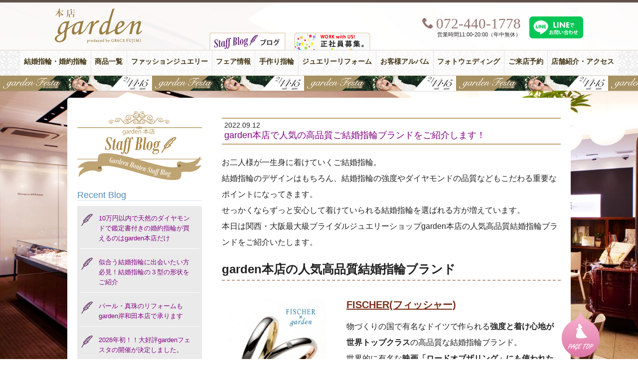

--- FILE ---
content_type: text/html; charset=UTF-8
request_url: https://www.garden-j.com/staff_blog/blog_47477.html
body_size: 13366
content:
<!DOCTYPE html>
<html dir="ltr" lang="ja">
<head>
<!-- Google Tag Manager -->
<script>(function(w,d,s,l,i){w[l]=w[l]||[];w[l].push({'gtm.start':
new Date().getTime(),event:'gtm.js'});var f=d.getElementsByTagName(s)[0],
j=d.createElement(s),dl=l!='dataLayer'?'&l='+l:'';j.async=true;j.src=
'https://www.googletagmanager.com/gtm.js?id='+i+dl;f.parentNode.insertBefore(j,f);
})(window,document,'script','dataLayer','GTM-PFC2CJ6');</script>

<script>(function(w,d,s,l,i){w[l]=w[l]||[];w[l].push({'gtm.start':
new Date().getTime(),event:'gtm.js'});var f=d.getElementsByTagName(s)[0],
j=d.createElement(s),dl=l!='dataLayer'?'&l='+l:'';j.async=true;j.src=
'https://www.googletagmanager.com/gtm.js?id='+i+dl;f.parentNode.insertBefore(j,f);
})(window,document,'script','dataLayer','GTM-WN9NZV3');</script>
<!-- End Google Tag Manager -->
<meta charset="UTF-8">

<link href="//netdna.bootstrapcdn.com/font-awesome/4.7.0/css/font-awesome.min.css" rel="stylesheet" />
	<style>img:is([sizes="auto" i], [sizes^="auto," i]) { contain-intrinsic-size: 3000px 1500px }</style>
	
		<!-- All in One SEO 4.8.7.2 - aioseo.com -->
		<title>【南大阪・堺市】garden本店の人気高品質ご結婚指輪ブランドをご紹介いたします！</title>
	<meta name="description" content="お二人様が一生身に着けていくご結婚指輪。結婚指輪のデザインはもちろん、結婚指輪の強度やダイヤモンドの品質などもこだわる重要なポイントになってきます。ずっと安心して着けていられる結婚指輪を選ばれる方が増えています。関西・大阪最大級ブライダルジュエリーショップgarden本店の人気高品質結婚指輪ブランドをご紹介いたします。" />
	<meta name="robots" content="max-snippet:-1, max-image-preview:large, max-video-preview:-1" />
	<meta name="keywords" content="南大阪,堺市,結婚指輪,婚約指輪,入籍,高品質,ダイヤモンド,ハワイアンジュエリー" />
	<link rel="canonical" href="https://www.garden-j.com/staff_blog/blog_47477.html" />
	<meta name="generator" content="All in One SEO (AIOSEO) 4.8.7.2" />
		<script type="application/ld+json" class="aioseo-schema">
			{"@context":"https:\/\/schema.org","@graph":[{"@type":"BreadcrumbList","@id":"https:\/\/www.garden-j.com\/staff_blog\/blog_47477.html#breadcrumblist","itemListElement":[{"@type":"ListItem","@id":"https:\/\/www.garden-j.com#listItem","position":1,"name":"\u30db\u30fc\u30e0","item":"https:\/\/www.garden-j.com","nextItem":{"@type":"ListItem","@id":"https:\/\/www.garden-j.com\/staff_blog#listItem","name":"\u30d6\u30ed\u30b0"}},{"@type":"ListItem","@id":"https:\/\/www.garden-j.com\/staff_blog#listItem","position":2,"name":"\u30d6\u30ed\u30b0","item":"https:\/\/www.garden-j.com\/staff_blog","nextItem":{"@type":"ListItem","@id":"https:\/\/www.garden-j.com\/staff_blog\/blog_47477.html#listItem","name":"garden\u672c\u5e97\u3067\u4eba\u6c17\u306e\u9ad8\u54c1\u8cea\u3054\u7d50\u5a5a\u6307\u8f2a\u30d6\u30e9\u30f3\u30c9\u3092\u3054\u7d39\u4ecb\u3057\u307e\u3059\uff01"},"previousItem":{"@type":"ListItem","@id":"https:\/\/www.garden-j.com#listItem","name":"\u30db\u30fc\u30e0"}},{"@type":"ListItem","@id":"https:\/\/www.garden-j.com\/staff_blog\/blog_47477.html#listItem","position":3,"name":"garden\u672c\u5e97\u3067\u4eba\u6c17\u306e\u9ad8\u54c1\u8cea\u3054\u7d50\u5a5a\u6307\u8f2a\u30d6\u30e9\u30f3\u30c9\u3092\u3054\u7d39\u4ecb\u3057\u307e\u3059\uff01","previousItem":{"@type":"ListItem","@id":"https:\/\/www.garden-j.com\/staff_blog#listItem","name":"\u30d6\u30ed\u30b0"}}]},{"@type":"Organization","@id":"https:\/\/www.garden-j.com\/#organization","name":"\u30b8\u30e5\u30a8\u30ea\u30fc\u30b7\u30e7\u30c3\u30d7 garden\u30ac\u30fc\u30c7\u30f3\u672c\u5e97","description":"\u5357\u5927\u962a\u6700\u5927\u7d1a\u306e\u5a5a\u7d04\u6307\u8f2a\u30fb\u7d50\u5a5a\u6307\u8f2a\u306e\u30b8\u30e5\u30a8\u30ea\u30fc\u30b7\u30e7\u30c3\u30d7garden\u672c\u5e97\uff08\u30ac\u30fc\u30c7\u30f3\uff09\u306e\u516c\u5f0f\u30b5\u30a4\u30c8\u3067\u3059\u3002","url":"https:\/\/www.garden-j.com\/"},{"@type":"WebPage","@id":"https:\/\/www.garden-j.com\/staff_blog\/blog_47477.html#webpage","url":"https:\/\/www.garden-j.com\/staff_blog\/blog_47477.html","name":"\u3010\u5357\u5927\u962a\u30fb\u583a\u5e02\u3011garden\u672c\u5e97\u306e\u4eba\u6c17\u9ad8\u54c1\u8cea\u3054\u7d50\u5a5a\u6307\u8f2a\u30d6\u30e9\u30f3\u30c9\u3092\u3054\u7d39\u4ecb\u3044\u305f\u3057\u307e\u3059\uff01","description":"\u304a\u4e8c\u4eba\u69d8\u304c\u4e00\u751f\u8eab\u306b\u7740\u3051\u3066\u3044\u304f\u3054\u7d50\u5a5a\u6307\u8f2a\u3002\u7d50\u5a5a\u6307\u8f2a\u306e\u30c7\u30b6\u30a4\u30f3\u306f\u3082\u3061\u308d\u3093\u3001\u7d50\u5a5a\u6307\u8f2a\u306e\u5f37\u5ea6\u3084\u30c0\u30a4\u30e4\u30e2\u30f3\u30c9\u306e\u54c1\u8cea\u306a\u3069\u3082\u3053\u3060\u308f\u308b\u91cd\u8981\u306a\u30dd\u30a4\u30f3\u30c8\u306b\u306a\u3063\u3066\u304d\u307e\u3059\u3002\u305a\u3063\u3068\u5b89\u5fc3\u3057\u3066\u7740\u3051\u3066\u3044\u3089\u308c\u308b\u7d50\u5a5a\u6307\u8f2a\u3092\u9078\u3070\u308c\u308b\u65b9\u304c\u5897\u3048\u3066\u3044\u307e\u3059\u3002\u95a2\u897f\u30fb\u5927\u962a\u6700\u5927\u7d1a\u30d6\u30e9\u30a4\u30c0\u30eb\u30b8\u30e5\u30a8\u30ea\u30fc\u30b7\u30e7\u30c3\u30d7garden\u672c\u5e97\u306e\u4eba\u6c17\u9ad8\u54c1\u8cea\u7d50\u5a5a\u6307\u8f2a\u30d6\u30e9\u30f3\u30c9\u3092\u3054\u7d39\u4ecb\u3044\u305f\u3057\u307e\u3059\u3002","inLanguage":"ja","isPartOf":{"@id":"https:\/\/www.garden-j.com\/#website"},"breadcrumb":{"@id":"https:\/\/www.garden-j.com\/staff_blog\/blog_47477.html#breadcrumblist"},"datePublished":"2022-09-12T11:11:01+09:00","dateModified":"2022-09-12T11:11:01+09:00"},{"@type":"WebSite","@id":"https:\/\/www.garden-j.com\/#website","url":"https:\/\/www.garden-j.com\/","name":"\u30b8\u30e5\u30a8\u30ea\u30fc\u30b7\u30e7\u30c3\u30d7 garden\u30ac\u30fc\u30c7\u30f3\u672c\u5e97","description":"\u5357\u5927\u962a\u6700\u5927\u7d1a\u306e\u5a5a\u7d04\u6307\u8f2a\u30fb\u7d50\u5a5a\u6307\u8f2a\u306e\u30b8\u30e5\u30a8\u30ea\u30fc\u30b7\u30e7\u30c3\u30d7garden\u672c\u5e97\uff08\u30ac\u30fc\u30c7\u30f3\uff09\u306e\u516c\u5f0f\u30b5\u30a4\u30c8\u3067\u3059\u3002","inLanguage":"ja","publisher":{"@id":"https:\/\/www.garden-j.com\/#organization"}}]}
		</script>
		<!-- All in One SEO -->

<link rel='dns-prefetch' href='//code.jquery.com' />
<link rel='dns-prefetch' href='//fonts.googleapis.com' />
<link rel='stylesheet' id='dashicons-css' href='https://www.garden-j.com/wpdata/wp-includes/css/dashicons.min.css?ver=6.7.4' type='text/css' media='all' />
<link rel='stylesheet' id='post-views-counter-frontend-css' href='https://www.garden-j.com/wpdata/wp-content/plugins/post-views-counter/css/frontend.min.css?ver=1.5.5' type='text/css' media='all' />
<link rel='stylesheet' id='wp-block-library-css' href='https://www.garden-j.com/wpdata/wp-includes/css/dist/block-library/style.min.css?ver=6.7.4' type='text/css' media='all' />
<style id='classic-theme-styles-inline-css' type='text/css'>
/*! This file is auto-generated */
.wp-block-button__link{color:#fff;background-color:#32373c;border-radius:9999px;box-shadow:none;text-decoration:none;padding:calc(.667em + 2px) calc(1.333em + 2px);font-size:1.125em}.wp-block-file__button{background:#32373c;color:#fff;text-decoration:none}
</style>
<style id='global-styles-inline-css' type='text/css'>
:root{--wp--preset--aspect-ratio--square: 1;--wp--preset--aspect-ratio--4-3: 4/3;--wp--preset--aspect-ratio--3-4: 3/4;--wp--preset--aspect-ratio--3-2: 3/2;--wp--preset--aspect-ratio--2-3: 2/3;--wp--preset--aspect-ratio--16-9: 16/9;--wp--preset--aspect-ratio--9-16: 9/16;--wp--preset--color--black: #000000;--wp--preset--color--cyan-bluish-gray: #abb8c3;--wp--preset--color--white: #ffffff;--wp--preset--color--pale-pink: #f78da7;--wp--preset--color--vivid-red: #cf2e2e;--wp--preset--color--luminous-vivid-orange: #ff6900;--wp--preset--color--luminous-vivid-amber: #fcb900;--wp--preset--color--light-green-cyan: #7bdcb5;--wp--preset--color--vivid-green-cyan: #00d084;--wp--preset--color--pale-cyan-blue: #8ed1fc;--wp--preset--color--vivid-cyan-blue: #0693e3;--wp--preset--color--vivid-purple: #9b51e0;--wp--preset--gradient--vivid-cyan-blue-to-vivid-purple: linear-gradient(135deg,rgba(6,147,227,1) 0%,rgb(155,81,224) 100%);--wp--preset--gradient--light-green-cyan-to-vivid-green-cyan: linear-gradient(135deg,rgb(122,220,180) 0%,rgb(0,208,130) 100%);--wp--preset--gradient--luminous-vivid-amber-to-luminous-vivid-orange: linear-gradient(135deg,rgba(252,185,0,1) 0%,rgba(255,105,0,1) 100%);--wp--preset--gradient--luminous-vivid-orange-to-vivid-red: linear-gradient(135deg,rgba(255,105,0,1) 0%,rgb(207,46,46) 100%);--wp--preset--gradient--very-light-gray-to-cyan-bluish-gray: linear-gradient(135deg,rgb(238,238,238) 0%,rgb(169,184,195) 100%);--wp--preset--gradient--cool-to-warm-spectrum: linear-gradient(135deg,rgb(74,234,220) 0%,rgb(151,120,209) 20%,rgb(207,42,186) 40%,rgb(238,44,130) 60%,rgb(251,105,98) 80%,rgb(254,248,76) 100%);--wp--preset--gradient--blush-light-purple: linear-gradient(135deg,rgb(255,206,236) 0%,rgb(152,150,240) 100%);--wp--preset--gradient--blush-bordeaux: linear-gradient(135deg,rgb(254,205,165) 0%,rgb(254,45,45) 50%,rgb(107,0,62) 100%);--wp--preset--gradient--luminous-dusk: linear-gradient(135deg,rgb(255,203,112) 0%,rgb(199,81,192) 50%,rgb(65,88,208) 100%);--wp--preset--gradient--pale-ocean: linear-gradient(135deg,rgb(255,245,203) 0%,rgb(182,227,212) 50%,rgb(51,167,181) 100%);--wp--preset--gradient--electric-grass: linear-gradient(135deg,rgb(202,248,128) 0%,rgb(113,206,126) 100%);--wp--preset--gradient--midnight: linear-gradient(135deg,rgb(2,3,129) 0%,rgb(40,116,252) 100%);--wp--preset--font-size--small: 13px;--wp--preset--font-size--medium: 20px;--wp--preset--font-size--large: 36px;--wp--preset--font-size--x-large: 42px;--wp--preset--spacing--20: 0.44rem;--wp--preset--spacing--30: 0.67rem;--wp--preset--spacing--40: 1rem;--wp--preset--spacing--50: 1.5rem;--wp--preset--spacing--60: 2.25rem;--wp--preset--spacing--70: 3.38rem;--wp--preset--spacing--80: 5.06rem;--wp--preset--shadow--natural: 6px 6px 9px rgba(0, 0, 0, 0.2);--wp--preset--shadow--deep: 12px 12px 50px rgba(0, 0, 0, 0.4);--wp--preset--shadow--sharp: 6px 6px 0px rgba(0, 0, 0, 0.2);--wp--preset--shadow--outlined: 6px 6px 0px -3px rgba(255, 255, 255, 1), 6px 6px rgba(0, 0, 0, 1);--wp--preset--shadow--crisp: 6px 6px 0px rgba(0, 0, 0, 1);}:where(.is-layout-flex){gap: 0.5em;}:where(.is-layout-grid){gap: 0.5em;}body .is-layout-flex{display: flex;}.is-layout-flex{flex-wrap: wrap;align-items: center;}.is-layout-flex > :is(*, div){margin: 0;}body .is-layout-grid{display: grid;}.is-layout-grid > :is(*, div){margin: 0;}:where(.wp-block-columns.is-layout-flex){gap: 2em;}:where(.wp-block-columns.is-layout-grid){gap: 2em;}:where(.wp-block-post-template.is-layout-flex){gap: 1.25em;}:where(.wp-block-post-template.is-layout-grid){gap: 1.25em;}.has-black-color{color: var(--wp--preset--color--black) !important;}.has-cyan-bluish-gray-color{color: var(--wp--preset--color--cyan-bluish-gray) !important;}.has-white-color{color: var(--wp--preset--color--white) !important;}.has-pale-pink-color{color: var(--wp--preset--color--pale-pink) !important;}.has-vivid-red-color{color: var(--wp--preset--color--vivid-red) !important;}.has-luminous-vivid-orange-color{color: var(--wp--preset--color--luminous-vivid-orange) !important;}.has-luminous-vivid-amber-color{color: var(--wp--preset--color--luminous-vivid-amber) !important;}.has-light-green-cyan-color{color: var(--wp--preset--color--light-green-cyan) !important;}.has-vivid-green-cyan-color{color: var(--wp--preset--color--vivid-green-cyan) !important;}.has-pale-cyan-blue-color{color: var(--wp--preset--color--pale-cyan-blue) !important;}.has-vivid-cyan-blue-color{color: var(--wp--preset--color--vivid-cyan-blue) !important;}.has-vivid-purple-color{color: var(--wp--preset--color--vivid-purple) !important;}.has-black-background-color{background-color: var(--wp--preset--color--black) !important;}.has-cyan-bluish-gray-background-color{background-color: var(--wp--preset--color--cyan-bluish-gray) !important;}.has-white-background-color{background-color: var(--wp--preset--color--white) !important;}.has-pale-pink-background-color{background-color: var(--wp--preset--color--pale-pink) !important;}.has-vivid-red-background-color{background-color: var(--wp--preset--color--vivid-red) !important;}.has-luminous-vivid-orange-background-color{background-color: var(--wp--preset--color--luminous-vivid-orange) !important;}.has-luminous-vivid-amber-background-color{background-color: var(--wp--preset--color--luminous-vivid-amber) !important;}.has-light-green-cyan-background-color{background-color: var(--wp--preset--color--light-green-cyan) !important;}.has-vivid-green-cyan-background-color{background-color: var(--wp--preset--color--vivid-green-cyan) !important;}.has-pale-cyan-blue-background-color{background-color: var(--wp--preset--color--pale-cyan-blue) !important;}.has-vivid-cyan-blue-background-color{background-color: var(--wp--preset--color--vivid-cyan-blue) !important;}.has-vivid-purple-background-color{background-color: var(--wp--preset--color--vivid-purple) !important;}.has-black-border-color{border-color: var(--wp--preset--color--black) !important;}.has-cyan-bluish-gray-border-color{border-color: var(--wp--preset--color--cyan-bluish-gray) !important;}.has-white-border-color{border-color: var(--wp--preset--color--white) !important;}.has-pale-pink-border-color{border-color: var(--wp--preset--color--pale-pink) !important;}.has-vivid-red-border-color{border-color: var(--wp--preset--color--vivid-red) !important;}.has-luminous-vivid-orange-border-color{border-color: var(--wp--preset--color--luminous-vivid-orange) !important;}.has-luminous-vivid-amber-border-color{border-color: var(--wp--preset--color--luminous-vivid-amber) !important;}.has-light-green-cyan-border-color{border-color: var(--wp--preset--color--light-green-cyan) !important;}.has-vivid-green-cyan-border-color{border-color: var(--wp--preset--color--vivid-green-cyan) !important;}.has-pale-cyan-blue-border-color{border-color: var(--wp--preset--color--pale-cyan-blue) !important;}.has-vivid-cyan-blue-border-color{border-color: var(--wp--preset--color--vivid-cyan-blue) !important;}.has-vivid-purple-border-color{border-color: var(--wp--preset--color--vivid-purple) !important;}.has-vivid-cyan-blue-to-vivid-purple-gradient-background{background: var(--wp--preset--gradient--vivid-cyan-blue-to-vivid-purple) !important;}.has-light-green-cyan-to-vivid-green-cyan-gradient-background{background: var(--wp--preset--gradient--light-green-cyan-to-vivid-green-cyan) !important;}.has-luminous-vivid-amber-to-luminous-vivid-orange-gradient-background{background: var(--wp--preset--gradient--luminous-vivid-amber-to-luminous-vivid-orange) !important;}.has-luminous-vivid-orange-to-vivid-red-gradient-background{background: var(--wp--preset--gradient--luminous-vivid-orange-to-vivid-red) !important;}.has-very-light-gray-to-cyan-bluish-gray-gradient-background{background: var(--wp--preset--gradient--very-light-gray-to-cyan-bluish-gray) !important;}.has-cool-to-warm-spectrum-gradient-background{background: var(--wp--preset--gradient--cool-to-warm-spectrum) !important;}.has-blush-light-purple-gradient-background{background: var(--wp--preset--gradient--blush-light-purple) !important;}.has-blush-bordeaux-gradient-background{background: var(--wp--preset--gradient--blush-bordeaux) !important;}.has-luminous-dusk-gradient-background{background: var(--wp--preset--gradient--luminous-dusk) !important;}.has-pale-ocean-gradient-background{background: var(--wp--preset--gradient--pale-ocean) !important;}.has-electric-grass-gradient-background{background: var(--wp--preset--gradient--electric-grass) !important;}.has-midnight-gradient-background{background: var(--wp--preset--gradient--midnight) !important;}.has-small-font-size{font-size: var(--wp--preset--font-size--small) !important;}.has-medium-font-size{font-size: var(--wp--preset--font-size--medium) !important;}.has-large-font-size{font-size: var(--wp--preset--font-size--large) !important;}.has-x-large-font-size{font-size: var(--wp--preset--font-size--x-large) !important;}
:where(.wp-block-post-template.is-layout-flex){gap: 1.25em;}:where(.wp-block-post-template.is-layout-grid){gap: 1.25em;}
:where(.wp-block-columns.is-layout-flex){gap: 2em;}:where(.wp-block-columns.is-layout-grid){gap: 2em;}
:root :where(.wp-block-pullquote){font-size: 1.5em;line-height: 1.6;}
</style>
<link rel='stylesheet' id='toc-screen-css' href='https://www.garden-j.com/wpdata/wp-content/plugins/table-of-contents-plus/screen.min.css?ver=2411.1' type='text/css' media='all' />
<style id='toc-screen-inline-css' type='text/css'>
div#toc_container ul li {font-size: 110%;}
</style>
<link rel='stylesheet' id='style-css' href='https://www.garden-j.com/wpdata/wp-content/themes/inove/style.css?ver=20250909071221' type='text/css' media='all' />
<link rel='stylesheet' id='quickadd.css-css' href='https://www.garden-j.com/wpdata/wp-content/themes/inove/quickadd.css?ver=20240810052115' type='text/css' media='all' />
<link rel='stylesheet' id='gridsys_pc-css' href='https://www.garden-j.com/wpdata/wp-content/themes/inove/gridsys_pc.css?ver=20250708043214' type='text/css' media='all' />
<link rel='stylesheet' id='google_font-css' href='https://fonts.googleapis.com/css?family=Playfair+Display%3A400%2C400italic%7CCrimson+Text%3A400%2C400italic%2C700italic%2C700%7CRoboto%3A400%2C300&#038;ver=20211106' type='text/css' media='all' />
<link rel='stylesheet' id='icomoon-css' href='https://www.garden-j.com/wpdata/wp-content/themes/inove/common/icoB/icon.css?ver=20160417131830' type='text/css' media='all' />
<link rel='stylesheet' id='bootstrap_grid-css' href='https://www.garden-j.com/wpdata/wp-content/themes/inove/common/bootstrap_grid.css?ver=20180701225436' type='text/css' media='all' />
<link rel='stylesheet' id='flexslider-css' href='https://www.garden-j.com/wpdata/wp-content/themes/inove/js/flex/flexslider.css?ver=1.2' type='text/css' media='all' />
<link rel='stylesheet' id='acf-style-css' href='https://www.garden-j.com/wpdata/wp-content/themes/inove/acf.css?ver=6.7.4' type='text/css' media='all' />
<style>.login #login h1 a {
    background-size: contain!important;
    width: auto !important;
}</style><script type="text/javascript" src="//code.jquery.com/jquery-1.10.1.min.js?ver=1.11.2" id="jquery-js"></script>
<script type="text/javascript" id="post-views-counter-frontend-js-before">
/* <![CDATA[ */
var pvcArgsFrontend = {"mode":"js","postID":47477,"requestURL":"https:\/\/www.garden-j.com\/wpdata\/wp-admin\/admin-ajax.php","nonce":"23e40d4241","dataStorage":"cookies","multisite":false,"path":"\/","domain":""};
/* ]]> */
</script>
<script type="text/javascript" src="https://www.garden-j.com/wpdata/wp-content/plugins/post-views-counter/js/frontend.min.js?ver=1.5.5" id="post-views-counter-frontend-js"></script>
<script type="text/javascript" src="https://www.garden-j.com/wpdata/wp-content/themes/inove/js/menufix.js?ver=20211106" id="menufix-js"></script>
<script type="text/javascript" src="https://www.garden-j.com/wpdata/wp-content/themes/inove/js/RB_btn.js?ver=20161220232209" id="RB_btn-js"></script>
<script type="text/javascript" src="https://www.garden-j.com/wpdata/wp-content/themes/inove/js/flex/loading.js?ver=20211106" id="loading-js"></script>
<script type="text/javascript" src="https://www.garden-j.com/wpdata/wp-content/themes/inove/js/flex/jquery.flexslider.js?ver=20211106" id="flex-js"></script>
<script type="text/javascript" src="https://www.garden-j.com/wpdata/wp-content/themes/inove/js/flex/javascript.js?ver=1.1.1" id="flexjs-js"></script>
<script type="text/javascript" src="https://www.garden-j.com/wpdata/wp-content/themes/inove/js/ninjatxt.js?ver=20211106" id="ninjatxt-js"></script>
<link rel="https://api.w.org/" href="https://www.garden-j.com/wp-json/" /><link rel="EditURI" type="application/rsd+xml" title="RSD" href="https://www.garden-j.com/wpdata/xmlrpc.php?rsd" />
<meta name="generator" content="WordPress 6.7.4" />
<link rel='shortlink' href='https://www.garden-j.com/?p=47477' />
<link rel="alternate" title="oEmbed (JSON)" type="application/json+oembed" href="https://www.garden-j.com/wp-json/oembed/1.0/embed?url=https%3A%2F%2Fwww.garden-j.com%2Fstaff_blog%2Fblog_47477.html" />
<link rel="alternate" title="oEmbed (XML)" type="text/xml+oembed" href="https://www.garden-j.com/wp-json/oembed/1.0/embed?url=https%3A%2F%2Fwww.garden-j.com%2Fstaff_blog%2Fblog_47477.html&#038;format=xml" />
<link rel="icon" href="https://www.garden-j.com/wpdata/wp-content/uploads/2019/06/cropped-icon_honten_w512-2-32x32.png" sizes="32x32" />
<link rel="icon" href="https://www.garden-j.com/wpdata/wp-content/uploads/2019/06/cropped-icon_honten_w512-2-192x192.png" sizes="192x192" />
<link rel="apple-touch-icon" href="https://www.garden-j.com/wpdata/wp-content/uploads/2019/06/cropped-icon_honten_w512-2-180x180.png" />
<meta name="msapplication-TileImage" content="https://www.garden-j.com/wpdata/wp-content/uploads/2019/06/cropped-icon_honten_w512-2-270x270.png" />
<link rel="shortcut icon" href="https://www.garden-j.com/favicon.ico" />
<script src="https://use.typekit.net/umj7ucx.js"></script>
<script>try{Typekit.load({ async: true });}catch(e){}</script>

<!-- check -->
<meta name="google-site-verification" content="4kHeZ9apaPy-gCKw0Oyfs1GVIJuc4qyUcR73q7nLyzI" />
</head>

</head>
<body class="staff_blog-template-default single single-staff_blog postid-47477">
<!-- Google Tag Manager (noscript) -->
<noscript><iframe src="https://www.googletagmanager.com/ns.html?id=GTM-PFC2CJ6"
height="0" width="0" style="display:none;visibility:hidden"></iframe></noscript>

<noscript><iframe src="https://www.googletagmanager.com/ns.html?id=GTM-WN9NZV3"
height="0" width="0" style="display:none;visibility:hidden"></iframe></noscript>
<!-- End Google Tag Manager (noscript) -->
<header id="header">
<div id="header-box">
<div id="logo"><a href="https://www.garden-j.com/">
<img src="https://www.garden-j.com/wpdata/wp-content/themes/inove/img/garden-3rd-logo.png" alt="結婚指輪・婚約指輪、プロポーズの取り扱い" width="150" height="161" />
</a></div>
<div class="recruit"><a href="https://garden-index.com/recruiting/" target="_blank"><img src="https://www.garden-j.com/wpdata/wp-content/themes/inove/img/btn_03.png" alt="結婚指輪・婚約指輪求人情報; ?>" width="153" height="35" /></a></div>
<div id="goto_blog">
<a href="https://www.garden-j.com/staff_blog"><img src="https://www.garden-j.com/wpdata/wp-content/themes/inove/img/icon_menu_blog.png" /></a>
</div>
<div id="header_2nd">
<div id="tel">
	<div class="icon icon-phone"><span>072-440-1778</span></div>
	<ul>
	<li>営業時間11:00-20:00（年中無休）</li>
	</ul>
</div>
<div class="item-line"><a href="https://page.line.me/152ayfep" target="_blank"><img src="https://www.garden-j.com/wpdata/wp-content/themes/inove/img/line_toiawase.svg" alt="garden本店 LINE公式アカウント" /></a>
</div>
</div>
</div><!-- / #header-box -->
<div id="global-navi">
<ul class="clearfix"><li class="bridal-jewelry"><a title="Bridal Jewelry" href="https://www.garden-j.com/bridal-jewelry">結婚指輪・婚約指輪<span>Bridal Jewelry</span></a></li>
<li><a href="https://www.garden-j.com/products">商品一覧<span></span></a></li>
<li class="fashion-jewelry"><a title="Fashion Jewelry" href="https://www.garden-j.com/fashion-jewelry">ファッションジュエリー<span>Fashion Jewelry</span></a></li>
<li class="fair-info"><a title="Fair Info." href="https://www.garden-j.com/event">フェア情報<span>Fair Info.</span></a></li>
<li><a title="Handmade Rings" href="https://www.garden-j.com/spcont/special_45046.html">手作り指輪<span>Handmade Rings</span></a></li>
<li><a title="jewelry reform" href="https://www.garden-j.com/special/jewelry-reform.html">ジュエリーリフォーム<span>jewelry reform</span></a></li>
<li class="album"><a title="Album" href="https://www.garden-j.com/album">お客様アルバム<span>Album</span></a></li>
<li class="photowedding"><a title="Photo Wedding" href="https://www.garden-j.com/spcont/special_8790.html">フォトウェディング<span>Photo Wedding</span></a></li>
<li class="reservation"><a title="Reservation" href="https://www.garden-j.com/form/reservation.html">ご来店予約<span>Reservation</span></a></li>
<li class="shopinfo"><a title="Shop Info." href="https://www.garden-j.com/shopinfo-2">店舗紹介・アクセス<span>Shop Info.</span></a></li>
</ul><div id="obiad">
<a href="https://www.garden-j.com/fair_event/fair_62885.html" style="background-image: url('https://www.garden-j.com/wpdata/wp-content/uploads/2025/07/b7c9363c600c160ecedcb7ae59d693c0.jpg');">【豪華特典&#038;体験イベント】関西最大級garden本店フェスタ！2/14(土)・2/15(日) 人気の婚約・結婚指輪が2000本以上 着け比べ放題！</a>
</div>
</div><!-- /global navi -->
</header>
<div id="container">
<div id="content" class="clearfix">
<div id="main">
<div class="content-in clearfix">
<div id="blogsidebar">

<a href="https://www.garden-j.com/staff_blog" class="blogicon"><img src="https://www.garden-j.com/wpdata/wp-content/themes/inove/img/blogicon.png" alt="大阪の結婚指輪・婚約指輪garden本店　スタッフブログ" /></a>
	
<h2 class="side_h2 mt20">Recent Blog</h2>
<ul class="listA recent">
<li class="icon"><a href="https://www.garden-j.com/staff_blog/blog_67921.html">10万円以内で天然のダイヤモンドで鑑定書付きの婚約指輪が買えるのはgarden本店だけ</a></li>
<li class="icon"><a href="https://www.garden-j.com/staff_blog/blog_67913.html">似合う結婚指輪に出会いたい方必見！結婚指輪の３型の形状をご紹介</a></li>
<li class="icon"><a href="https://www.garden-j.com/staff_blog/blog_67899.html">パール・真珠のリフォームもgarden岸和田本店で承ります</a></li>
<li class="icon"><a href="https://www.garden-j.com/staff_blog/blog_67898.html">2026年初！！大好評gardenフェスタの開催が決定しました。</a></li>
<li class="icon"><a href="https://www.garden-j.com/staff_blog/blog_67892.html">地金高で結婚指輪の価格も高騰！品質に妥協したくない方必見選ばれている支払い方法は？</a></li>
<li class="icon"><a href="https://www.garden-j.com/staff_blog/blog_67880.html">パール（真珠）ネックレスの選び方の6つのポイントをご紹介</a></li>
<li class="icon"><a href="https://www.garden-j.com/staff_blog/blog_67875.html">¥7,700～買えるハワイアンジュエリーブランドMOHALA（モハラ）をご紹介</a></li>
<li class="icon"><a href="https://www.garden-j.com/staff_blog/blog_67864.html">金やプラチナの価格高騰が…だからこそダイヤモンドにこだわる</a></li>
<li class="icon"><a href="https://www.garden-j.com/staff_blog/blog_67849.html">新年の今だからこそ迎えたい！定番の真珠ネックレス</a></li>
<li class="icon"><a href="https://www.garden-j.com/staff_blog/blog_67847.html">garden岸和田本店がオススメする逆バレンタインデープロポーズ</a></li>
</ul>
<div class="blog_archive_left_monthly">
<h2 class="side_h2 mt20">Archives</h2>
<ul class="listA">
	<li><a href='https://www.garden-j.com/staff_blog/date/2026/01'>2026年1月</a>&nbsp;(14)</li>
	<li><a href='https://www.garden-j.com/staff_blog/date/2025/12'>2025年12月</a>&nbsp;(19)</li>
	<li><a href='https://www.garden-j.com/staff_blog/date/2025/11'>2025年11月</a>&nbsp;(21)</li>
	<li><a href='https://www.garden-j.com/staff_blog/date/2025/10'>2025年10月</a>&nbsp;(22)</li>
	<li><a href='https://www.garden-j.com/staff_blog/date/2025/09'>2025年9月</a>&nbsp;(20)</li>
	<li><a href='https://www.garden-j.com/staff_blog/date/2025/08'>2025年8月</a>&nbsp;(17)</li>
</ul>
<ul class="listA">
	<li><a href='https://www.garden-j.com/staff_blog/date/2026'>2026</a>&nbsp;(14)</li>
	<li><a href='https://www.garden-j.com/staff_blog/date/2025'>2025</a>&nbsp;(230)</li>
	<li><a href='https://www.garden-j.com/staff_blog/date/2024'>2024</a>&nbsp;(196)</li>
	<li><a href='https://www.garden-j.com/staff_blog/date/2023'>2023</a>&nbsp;(248)</li>
	<li><a href='https://www.garden-j.com/staff_blog/date/2022'>2022</a>&nbsp;(227)</li>
	<li><a href='https://www.garden-j.com/staff_blog/date/2021'>2021</a>&nbsp;(211)</li>
	<li><a href='https://www.garden-j.com/staff_blog/date/2020'>2020</a>&nbsp;(275)</li>
	<li><a href='https://www.garden-j.com/staff_blog/date/2019'>2019</a>&nbsp;(142)</li>
	<li><a href='https://www.garden-j.com/staff_blog/date/2018'>2018</a>&nbsp;(760)</li>
	<li><a href='https://www.garden-j.com/staff_blog/date/2017'>2017</a>&nbsp;(1023)</li>
	<li><a href='https://www.garden-j.com/staff_blog/date/2016'>2016</a>&nbsp;(57)</li>
</ul>
</div>
</div><!-- /#sidebar -->
<div id="bloginner" style="padding-bottom:30px;">

<div class="blogbox clearfix">
<div class="tit clearfix">
<div class="inspan"><span class="date">2022.09.12</span></div>
<h3 class="blogtit"><a href="https://www.garden-j.com/staff_blog/blog_47477.html">garden本店で人気の高品質ご結婚指輪ブランドをご紹介します！</a></h3>
</div><!-- / .tit -->
<div class="comA"><p>お二人様が一生身に着けていくご結婚指輪。<br />
結婚指輪のデザインはもちろん、結婚指輪の強度やダイヤモンドの品質などもこだわる重要なポイントになってきます。<br />
せっかくならずっと安心して着けていられる結婚指輪を選ばれる方が増えています。<br />
本日は関西・大阪最大級ブライダルジュエリーショップgarden本店の人気高品質結婚指輪ブランドをご紹介いたします。</p>
<div class="q_midashi midashi_b">garden本店の人気高品質結婚指輪ブランド</div>
<div>
<div class="quickbox pc1-2sp1">
<div class="qb_box"><a href="https://www.garden-j.com/brand/fischer"><img decoding="async" src="https://www.garden-j.com/wpdata/wp-content/uploads/2021/09/HP-50.jpg" alt="南大阪garden本店の高品質結婚指輪フェアのブランドフィッシャー" /></a></div>
<div class="qb_box">
<h3 class="qaA"><a href="https://www.garden-j.com/brand/fischer">FISCHER(フィッシャー)</a></h3>
<p>物づくりの国で有名なドイツで作られる<strong>強度と着け心地が世界トップクラス</strong>の高品質な結婚指輪ブランド。<br />
世界的に有名な<strong>映画「ロードオブザリング」にも使われた結婚指輪ブランド！</strong><br />
FISCHERは創業者が石留め職人の為、ダイヤモンドのセッティングや表面加工を手作業でする部分に拘りが強く、他の鍛造ブランドよりも高い世界最高クラスの技術を誇ります。マイスターが手作りする結婚指輪は一生物にふさわしい高い耐久性と年齢を重ねても着けていくデザインが魅力です。<br />
<a href="https://www.garden-j.com/brand/fischer"><span class="font-S">&lt;  FISCHERの結婚指輪デザイン詳しくはコチラ  &gt;</span></a></p>
</div>
</div>
</div>
<div class="quickbox pc3sp1">
<div class="qb_box"><a href="https://www.garden-j.com/prod/prod_44339"><img decoding="async" src="https://www.garden-j.com/wpdata/wp-content/uploads/2022/02/FISCHER_28-044790-01.jpg" alt="9650067 &amp; 9750276" /></a></p>
<p><a href="https://www.garden-j.com/prod/prod_44339">9650067</a></p>
</div>
<div class="qb_box"><a href="https://www.garden-j.com/prod/prod_23587"><img decoding="async" src="https://www.garden-j.com/wpdata/wp-content/uploads/2018/09/FISCHER_21_003094-01.jpg" alt="9650139 ＆ 9750139" /></a></p>
<p><a href="https://www.garden-j.com/prod/prod_23587">9650139</a></p>
</div>
<div class="qb_box"><a href="https://www.garden-j.com/prod/prod_44337"><img decoding="async" src="https://www.garden-j.com/wpdata/wp-content/uploads/2022/02/FISCHER_46-044766-01.jpg" alt="9650241 &amp; 9750241" /></a></p>
<p><a href="https://www.garden-j.com/prod/prod_44337">9650241</a></p>
</div>
</div>
<div class="quickbox pc1-2sp1">
<div class="qb_box"><a href="https://www.garden-j.com/brand/mariage"><img decoding="async" src="https://www.garden-j.com/wpdata/wp-content/uploads/2018/12/MariageEnt_web_Venus.jpg" alt="Venus　ビーナス" /></a></div>
<div class="qb_box">
<h3 class="qaA"><a href="https://www.garden-j.com/brand/mariage">Mariage ent</a></h3>
<p>結婚指輪に素材も高純度で耐久性の高いハードプラチナを使用し、メレダイヤにも左右対称の証であるH&amp;C（ハート＆キューピッド）の最上級のダイヤモンドを使用。<br />
<strong>ピンクダイヤモンドへのこだわり</strong><br />
全世界でとれるダイヤモンドの原石の中でわずかにしか採れない貴重な宝石です。普通のダイヤモンドの20万個に一個しか取れないとも言われています。<br />
その希少性や美しさから【永遠の愛】を宝石言葉を持つピンクダイヤモンドは、花嫁の指先を彩るのにぴったりな宝石です。<br />
<a href="https://www.garden-j.com/brand/mariage"><span class="font-S">&lt;   Mariageentの結婚指輪デザイン詳しくはコチラ  &gt;</span></a></p>
</div>
</div>
<div class="quickbox pc3sp1">
<div class="qb_box"><a href="https://www.garden-j.com/prod/prod_15005"><img decoding="async" src="https://www.garden-j.com/wpdata/wp-content/uploads/2017/03/f14828ad92504269806424cf8a5c7504.jpg" alt="Cherir　シェリール" /></a></p>
<p><a href="https://www.garden-j.com/prod/prod_15005">シェリール</a></p>
</div>
<div class="qb_box"><a href="https://www.garden-j.com/prod/prod_14908"><img decoding="async" src="https://www.garden-j.com/wpdata/wp-content/uploads/2017/03/MariageEnt_web_Mail.jpg" alt="Mer　メール" /></a></p>
<p><a href="https://www.garden-j.com/prod/prod_14908">メール</a></p>
</div>
<div class="qb_box"><a href="https://www.garden-j.com/prod/prod_15004"><img decoding="async" src="https://www.garden-j.com/wpdata/wp-content/uploads/2017/03/MariageEnt_web_Predisy.jpg" alt="Presdici　プレディスィ" /></a></p>
<p><a href="https://www.garden-j.com/prod/prod_15004">プレディスィ</a></p>
</div>
</div>
<div class="quickbox pc1-2sp1">
<div class="qb_box"><img decoding="async" src="https://www.garden-j.com/wpdata/wp-content/uploads/2019/07/3a5cae901104c48b05624a971e390bc0-1.jpg" alt="南大阪garden本店の高品質結婚指輪フェアのブランドマカナ" /></div>
<div class="qb_box">
<h3 class="qaA">Makana(マカナ)</h3>
<p>日本と熟練職人（ハワイ）の二国間制作。日本の結婚指輪へのモノづくりへのこだわりとハワイの彫りの美しさへのこだわりだからできた高品質な結婚指輪ブランド。<br />
アクセサリーではなく生涯楽しむためのこだわりを一本の指輪作りを本気で取り組んだ国内唯一のハワイアンジュエリーブランドです。<br />
<strong>全てのご結婚指輪は、たった一人の専属の彫師で彫っています。</strong><br />
お互いの結婚指輪の雰囲気が変わってしまいペア感が出にくくなってしまうので、必ず同じ日に一人の職人で彫ることで同じ雰囲気でペア感に。雰囲気が変わることがないようにするためのマカナ独特のこだわりです。<br />
<a href="https://www.garden-j.com/brand/makan"><span class="font-S">&lt;  Makanaの結婚指輪デザイン詳しくはコチラ  &gt;</span></a></p>
</div>
</div>
<div class="quickbox pc3sp1">
<div class="qb_box"><a href="https://www.garden-j.com/brand/makan"><img decoding="async" src="https://www.garden-j.com/wpdata/wp-content/uploads/2019/12/5SR_2337-e1568344979576.jpg" alt="MHE-２ ＆ Barrel Type(バレルタイプ)" /></a></div>
<div class="qb_box"><a href="https://www.garden-j.com/brand/makan"><img decoding="async" src="https://www.garden-j.com/wpdata/wp-content/uploads/2019/12/5SR_2450-e1568345008930.jpg" alt="ME-4 ＆ Layer Type(レイヤータイプ)" /></a></div>
<div class="qb_box"><a href="https://www.garden-j.com/brand/makan"><img decoding="async" src="https://www.garden-j.com/wpdata/wp-content/uploads/2019/12/5SR_2481-e1568345022246.jpg" alt="MHE-1 ＆ Layer Type(レイヤータイプ)" /></a></div>
</div>
<p style="text-align: center;"><span class="font-S">garden本店では常時60以上の結婚指輪ブランドを取り扱っております。<br />
<a href="https://www.garden-j.com/bridal-jewelry">他取り扱いブランドはコチラ</a></span></p>
<div class="q_midashi aqt_h2TA"><a href="https://www.garden-j.com/fair_event/fair_46893.html">garden本店限定！高品質・結婚指輪フェア開催中</a></div>
<div> </div>
<div><a href="https://www.garden-j.com/fair_event/fair_46893.html"><img decoding="async" class="aligncenter" src="https://www.garden-j.com/wpdata/wp-content/uploads/2022/09/9d8dc2bfab5fb9c7f906d2625a31f3c6.jpg" alt="" /></a></div>
<div> </div>
<div> </div>
<div style="text-align: center;">フェア期間中限定はお得な特典盛り沢山！是非お得なこの機会をご活用ください。</div>
<div style="text-align: center;"><a href="https://www.garden-j.com/fair_event/fair_46893.html">詳しくはコチラ</a></div>
<div style="text-align: center;"> </div>
<blockquote class="wp-embedded-content" data-secret="qDdpQtCpMn"><p><a href="https://www.garden-j.com/fair_event/fair_46893.html">日常生活でも安心！丈夫な結婚指輪フェア　2/1(木)～2/12(月)</a></p></blockquote>
<p><iframe class="wp-embedded-content" sandbox="allow-scripts" security="restricted" style="position: absolute; visibility: hidden;" title="&#8220;日常生活でも安心！丈夫な結婚指輪フェア　2/1(木)～2/12(月)&#8221; &#8212; 大阪ジュエリーショップ gardenガーデン本店" src="https://www.garden-j.com/fair_event/fair_46893.html/embed#?secret=qdmWjBArJo#?secret=qDdpQtCpMn" data-secret="qDdpQtCpMn" width="500" height="282" frameborder="0" marginwidth="0" marginheight="0" scrolling="no"></iframe></p>
<div class="q_midashi midashi_c">お得に婚約指輪も揃う<a href="https://www.garden-j.com/fair_event/fair_29527.html">【ブライダルパックプラン】</a></div>
<p><a href="https://www.garden-j.com/fair_event/fair_29527.html"><img fetchpriority="high" decoding="async" class="alignnone" src="https://www.garden-j.com/wpdata/wp-content/uploads/2021/12/bnr_bridalpack-1-1.jpg" alt="南大阪garden本店の高品質結婚指輪フェアの人気のブライダルパック" width="1024" height="512" /></a></p>
<p>21万円以上の婚約指輪をご成約頂くとお好きな結婚指輪が《8万円分》ご優待となります。<br />
価格も・デザインも・品質も全てにご満足頂ける素敵な3本セットプランです！※一部対象外あり</p>
<p><strong><a href="https://www.garden-j.com/fair_event/fair_29527.html"><span class="font-M">&lt;詳しくはコチラ&gt;</span></a></strong></p>
<blockquote class="wp-embedded-content" data-secret="bfs6PkyDC7"><p><a href="https://www.garden-j.com/fair_event/fair_46927.html">秋の婚約指輪＆結婚指輪フェア9/2(金)～9/11(日)</a></p></blockquote>
<p><iframe class="wp-embedded-content" sandbox="allow-scripts" security="restricted" style="position: absolute; visibility: hidden;" title="&#8220;秋の婚約指輪＆結婚指輪フェア9/2(金)～9/11(日)&#8221; &#8212; 大阪ジュエリーショップ gardenガーデン本店" src="https://www.garden-j.com/fair_event/fair_46927.html/embed#?secret=EiSfkH5KHI#?secret=bfs6PkyDC7" data-secret="bfs6PkyDC7" width="500" height="282" frameborder="0" marginwidth="0" marginheight="0" scrolling="no"></iframe></p>
<blockquote class="wp-embedded-content" data-secret="J3Ac77HShH"><p><a href="https://www.garden-j.com/fair_event/fair_47214.html">南大阪在住の方を応援！毎週日曜日限定の地元還元フェア</a></p></blockquote>
<p><iframe loading="lazy" class="wp-embedded-content" sandbox="allow-scripts" security="restricted" style="position: absolute; visibility: hidden;" title="&#8220;南大阪在住の方を応援！毎週日曜日限定の地元還元フェア&#8221; &#8212; 大阪ジュエリーショップ gardenガーデン本店" src="https://www.garden-j.com/fair_event/fair_47214.html/embed#?secret=QUS1x5YDD9#?secret=J3Ac77HShH" data-secret="J3Ac77HShH" width="500" height="282" frameborder="0" marginwidth="0" marginheight="0" scrolling="no"></iframe></p>
<p>&nbsp;</p>
<h3 class="aqt_h3TA">関連ページ</h3>
<div class="quickbox pc3sp3">
<div class="qb_box"><a href="https://garden-umeda.com/spcont/25306.html"><img decoding="async" src="https://garden-umeda.com/wpdata/wp-content/uploads/2019/06/HP-2.jpeg" alt="サプライズプロポーズ大阪市梅田" /></a></p>
<p class="qaA"><a href="https://garden-umeda.com/spcont/25306.html">garden梅田</a></p>
</div>
<div class="qb_box"><a href="https://garden-shinsaibashi.com/garden_propose"><img decoding="async" src="https://garden-shinsaibashi.com/cont/wp-content/uploads/2020/06/0d40a5e4a645fc6b96e767d64ac0878e.png" alt="サプライズプロポーズガーデン心斎橋" /></a></p>
<p class="qaA"><a href="https://garden-shinsaibashi.com/garden_propose">garden心斎橋</a></p>
</div>
<div class="qb_box"><a href="https://garden-kobe.com/spcont/26634"><img decoding="async" src="https://garden-kobe.com/cont/wp-content/uploads/2020/04/9C428ED8-319F-43CF-B6EF-AC98714874CA.jpeg" alt="神戸三宮・姫路サプライズプロポーズ" /></a></p>
<p class="qaA"><a href="https://garden-kobe.com/spcont/26634">garden神戸三ノ宮</a></p>
</div>
</div>
<div class="quickbox pc3sp3">
<div class="qb_box"><a href="https://www.garden-j.com/spcont/special_32238.html"><img decoding="async" src="https://www.garden-j.com/wpdata/wp-content/uploads/2021/02/2102_banner_propose.jpg" alt="2021年♡毎週土曜日はプロポーズ応援フェア♡　" /></a></p>
<h3 class="qaA"><a href="https://www.garden-j.com/spcont/special_32238.html">garden本店</a></h3>
</div>
<div class="qb_box"><a href="https://garden-himeji.com/spcont/26405"><img decoding="async" src="https://garden-himeji.com/cont/wp-content/uploads/2019/07/image1.jpeg" alt="姫路でプロポーズの為の婚約指輪探し" /></a></p>
<p class="qaA"><a href="https://garden-himeji.com/spcont/26405">garden姫路</a></p>
</div>
<div class="qb_box"><a href="https://garden-kyoto.com/spcont/propose-kyoto"><img decoding="async" src="https://garden-kyoto.com/cont/wp-content/uploads/2021/02/1afaf09df3ef5ec7830f38608a864dcb.jpg" alt="京都のおすすめプロポーズスポットのイメージ" /></a></p>
<p class="qaA"><a href="https://garden-kyoto.com/spcont/propose-kyoto">garden京都</a></p>
</div>
</div>
<div class="goraitenbtn"><a href="https://garden-j.com/form/reservation.html"><img decoding="async" class="aligncenter" src="https://garden-j.com/img/goraiten.svg" alt="ご来店予約" /></a></div>
<p>&nbsp;</p>
</div>
</div><!-- / .blogbox -->

<div class="pnavi clearfix">
<div class="next"><span><a href="https://www.garden-j.com/staff_blog/blog_47313.html" rel="prev">garden本店の人気婚約指輪ブランドをご紹介します！</a></span></div>
<div class="prev"><span><a href="https://www.garden-j.com/staff_blog/blog_47500.html" rel="next">ハワイアンジュエリーの彫りの意味や人気の刻印をご紹介！</a></span></div>
</div>

</div><!-- /#inner -->
</div><!-- / .content-in clearfix -->
<script type="text/javascript">
$('p:empty').remove();
</script>
</div><!-- /main -->
</div><!-- /content -->
</div><!-- /container -->
<div id="footer_menu" class="container">
<div class="row">
<div class="col-xs-12 col-sm-4">
<h2 class="h2-footer">注目のコンテンツ</h2>
<ul class="clearfix">
<li><a href="https://www.garden-j.com/form/reservation.html"><strong>ご来店予約</strong></a></li>
<li><a href="https://www.garden-j.com/search_kakaku">価格から婚約指輪（エンゲージ）を見る</a></li>
<li><a href="https://www.garden-j.com/search_kakaku_marriage">価格から結婚指輪（マリッジ）を見る</a></li>
<li><a href="https://www.garden-j.com/spcont/special_55936.html">10万円で叶う婚約指輪</a></li>
<li><a href="https://www.garden-j.com/10man_marriagering">10万円で叶う結婚指輪</a></li>
<li><a href="https://www.garden-j.com/staff_blog">スタッフブログ</a></li>
<li><a href="https://www.garden-j.com/album">お客様アルバム</a></li>
<li><a href="https://www.garden-j.com/voice">お客様の声</a></li>
<li><a href="https://www.garden-j.com/spcont/special_34048.html">式場紹介「ハピ婚」</a></li>
<li><a href="https://www.garden-j.com/spcont/special_21793.html">98,000円から叶うオリジナルウエディング
</a></li>
<li><a href="https://www.garden-j.com/fair_event/fair_9514.html">21万円で婚約指輪と結婚指輪が揃うセットプラン</a></li>
<li><a href="https://www.garden-j.com/kasane_ring">重ね着けジュエリー</a></li>
<li><a href="https://www.garden-j.com/spcont/special_40500.html">gardenのダイヤモンドが選ばれる理由</a></li>	
	</ul>
</div>
<div class="col-xs-12 col-sm-4">
<h2 class="h2-footer">プロポーズ関連</h2>
<li><a href="https://www.garden-j.com/propose_taiken">プロポーズ体験談</a></li>
<li><a href="https://www.garden-j.com/form/propose_oubo.html">プロポーズ体験談応募フォーム</li>
<li><a href="https://www.garden-j.com/spcont/special_13396.html">プロポーズのあとに選べる婚約指輪</a></li>
<li><a href="https://www.garden-j.com/propose_spot">サプライズプロポーズ・スポット</a></li>
<li><a href="https://www.garden-j.com/news/201405movie.html">プロポーズをする動画</a></li>
</ul>
<h2 class="h2-footer pc-mt20">関連サイト</h2>
<ul class="clearfix">
<li><a href="https://propose.garden-index.com/">gardenのプロポーズ・プロデュース</a></li>
</ul>
<h2 class="h2-footer pc-mt20">修理・リフォーム関連</h2>
<ul class="clearfix">
<li><a href="https://www.garden-j.com/spcont/special_25450.html">ジュエリーの修理</a></li>
<li><a href="https://www.garden-j.com/repair">ジュエリーの修理事例集</a></li>
<li><a href="https://www.garden-j.com/special/jewelry-reform.html">ジュエリーリフォーム</a></li>
<li><a href="https://www.garden-j.com/jewelry_reform">ジュエリーリフォーム事例集</a></li>
<li><a href="https://garden-rejewelry.com/" target="_blank">宝石修理リフォーム研究所</a></li>
</ul>


</div>
<div class="col-xs-12 col-sm-4">
<h2 class="h2-footer">SNS &amp; more</h2>
<ul class="clearfix">
<li><a href="https://www.facebook.com/osaka.garden/" target="_blank">garden本店のFacebook</a></li>
<li><a href="https://www.instagram.com/garden_honten/" target="_blank">garden本店のInstagram</a></li>
<li><a href="https://www.tiktok.com/@garden_honten" target="_blank">garden本店のTikTok</a></li>
<li><a href="https://www.youtube.com/channel/UCuJc4FQIEyJVYP9ti2zgUQg" target="_blank" class="yt_channel">garden YouTubeチャンネル</a></li>
<li><a href="https://zexy.net/ring/c_7770020803/kuchikomi/" target="_blank">ゼクシィnet クチコミ</a></li>
</ul>
<h2 class="h2-footer">gardenで働く</h2>
<ul class="clearfix">
<li><a href="https://garden-index.com/recruiting/">働きたい人材募集</a></li>
</ul>
<div class="search_form">
<form method="get" class="searchform" action="https://www.garden-j.com/">
  <input type="text" placeholder="特設コンテンツを検索" name="s" class="searchfield" value="" />
	<input type="hidden" value="spcont" name="post_type" id="post_type">
  <input type="submit" value="" alt="検索" title="検索" class="searchsubmit">
</form>
</div>
</div></div></div><footer>
       <div id="footerbar">
              <div class="gshop">
    <div class="gshop_index">
        <a href="https://garden-index.com/">
            <img src="https://www.garden-j.com/wpdata/wp-content/themes/inove/img/shop_thumb/keiretsu.png?V=02" alt="garden総合サイト" />
        </a>
    </div>
    <ul class="fottershop">
    <li class="shop umeda">
        <a href="https://garden-umeda.com">
            <img src="https://www.garden-j.com/wpdata/wp-content/themes/inove/img/shop_thumb/umeda.jpg" alt="garden梅田" />
            <div class="tit">garden<br>梅田</div>
        </a>
    </li>
    <li class="shop shinsaibashi">
        <a href="https://garden-shinsaibashi.com">
            <img src="https://www.garden-j.com/wpdata/wp-content/themes/inove/img/shop_thumb/shinsaibashi.jpg" alt="garden心斎橋" />
            <div class="tit">garden<br>心斎橋</div>
        </a>
    </li>
    <li class="shop honten now">
        <a href="https://www.garden-j.com">
            <img src="https://www.garden-j.com/wpdata/wp-content/themes/inove/img/shop_thumb/honten.jpg" alt="garden本店" />
            <div class="tit">garden<br>本店</div>
        </a>
    </li>
    <li class="shop tennoji">
        <a href="https://garden-tennoji.com">
            <img src="https://www.garden-j.com/wpdata/wp-content/themes/inove/img/shop_thumb/tennoji.jpg" />
            <div class="tit">garden<br>天王寺</div>
        </a>
    </li>
    <li class="shop kobe">
        <a href="https://garden-kobe.com">
            <img src="https://www.garden-j.com/wpdata/wp-content/themes/inove/img/shop_thumb/kobe.jpg" alt="garden神戸三ノ宮" />
            <div class="tit">garden<br>神戸三ノ宮</div>
        </a>
    </li>
    <li class="shop kyoto">
        <a href="https://garden-kyoto.com">
            <img src="https://www.garden-j.com/wpdata/wp-content/themes/inove/img/shop_thumb/kyoto.jpg" alt="garden京都本店" />
            <div class="tit">garden<br>京都本店</div>
        </a>
    </li>
    <li class="shop himeji">
        <a href="https://www.garden-himeji.com">
            <img src="https://www.garden-j.com/wpdata/wp-content/themes/inove/img/shop_thumb/himeji.jpg" alt="garden姫路" />
            <div class="tit">garden<br>姫路</div>
        </a>
    </li>
    <li class="shop sennan">
        <a href="https://sennan.gracefujimi.co.jp/">
            <img src="https://www.garden-j.com/wpdata/wp-content/themes/inove/img/shop_thumb/sennan.jpg" alt="gardenりんくう泉南" />
            <div class="tit">garden<br>りんくう泉南</div>
        </a>
    </li>
    <li class="shop wakayama">
        <a href="https://garden-wakayama.com">
            <img src="https://www.garden-j.com/wpdata/wp-content/themes/inove/img/shop_thumb/wakayama.jpg" alt="garden和歌山" />
            <div class="tit">garden<br>和歌山</div>
        </a>
    </li>
    </ul>
</div><!-- / .gshop -->              <div class="propose_copy">
                     <a href="https://www.garden-j.com/spcont/special_44321.html">
                            <img src="https://www.garden-j.com/wpdata/wp-content/themes/inove/img/propose_copy.png" alt="プロポーズは、憧れからあたり前へ" />
                     </a>
              </div>
       </div><!-- / #footerbar -->
</footer>
<div id="rbtn" style="bottom: 0px;">
<div id="go_propose"><a href="https://www.garden-j.com/form/reservation.html" class="ga_propose"><img src="https://www.garden-j.com/wpdata/wp-content/themes/inove/img/yoyaku_btn_footer.png" alt="ご来店予約"></a></div>
<div id="gototop"><img src="https://www.garden-j.com/wpdata/wp-content/themes/inove/img/gototop.png" alt="トップヘ戻る" /></div>
</div><!-- / #rbtn -->
<script type="text/javascript" id="toc-front-js-extra">
/* <![CDATA[ */
var tocplus = {"smooth_scroll":"1","visibility_show":"\u8868\u793a","visibility_hide":"\u9589\u3058\u308b","width":"Auto"};
/* ]]> */
</script>
<script type="text/javascript" src="https://www.garden-j.com/wpdata/wp-content/plugins/table-of-contents-plus/front.min.js?ver=2411.1" id="toc-front-js"></script>
<script type="text/javascript" src="https://www.garden-j.com/wpdata/wp-includes/js/wp-embed.min.js?ver=6.7.4" id="wp-embed-js" defer="defer" data-wp-strategy="defer"></script>
</body>
</html>


--- FILE ---
content_type: text/html; charset=UTF-8
request_url: https://www.garden-j.com/wpdata/wp-admin/admin-ajax.php
body_size: -48
content:
{"post_id":47477,"counted":true,"storage":{"name":["pvc_visits[0]"],"value":["1769259423b47477"],"expiry":[1769259423]},"type":"post"}